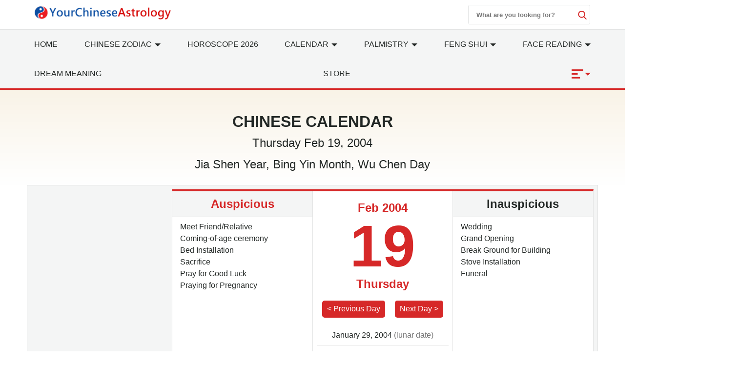

--- FILE ---
content_type: text/html; charset=utf-8
request_url: https://www.google.com/recaptcha/api2/aframe
body_size: 266
content:
<!DOCTYPE HTML><html><head><meta http-equiv="content-type" content="text/html; charset=UTF-8"></head><body><script nonce="tod0ZzMsLcbqFzAMwDZtdQ">/** Anti-fraud and anti-abuse applications only. See google.com/recaptcha */ try{var clients={'sodar':'https://pagead2.googlesyndication.com/pagead/sodar?'};window.addEventListener("message",function(a){try{if(a.source===window.parent){var b=JSON.parse(a.data);var c=clients[b['id']];if(c){var d=document.createElement('img');d.src=c+b['params']+'&rc='+(localStorage.getItem("rc::a")?sessionStorage.getItem("rc::b"):"");window.document.body.appendChild(d);sessionStorage.setItem("rc::e",parseInt(sessionStorage.getItem("rc::e")||0)+1);localStorage.setItem("rc::h",'1769068335095');}}}catch(b){}});window.parent.postMessage("_grecaptcha_ready", "*");}catch(b){}</script></body></html>